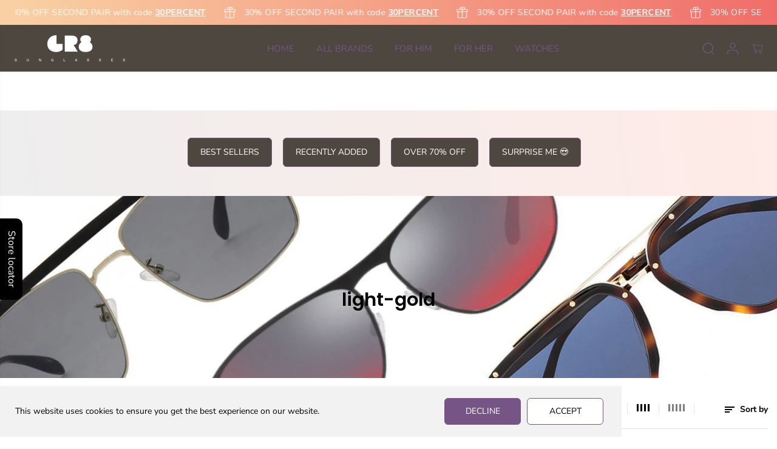

--- FILE ---
content_type: text/css
request_url: https://gr8sunglasses.com/cdn/shop/t/17/assets/newsletter-popup.css?v=11522466790145202951731665597
body_size: 231
content:
.NewsletterActive{overflow:hidden}.yv-newsletter-popup{position:fixed;top:0;left:0;width:100%;height:100%;background-color:#00000080;z-index:10;overflow:auto;display:none;transition:all .3s linear;justify-content:flex-end;padding:20px}.yv-newsletter-popup.active{display:flex;animation:fade .5s ease}@keyframes fade{0%{opacity:0}to{opacity:1}}.yv-newsletter-popup .yv-newsletter-popup-outer{display:none;pointer-events:visible;z-index:30;position:relative;flex-direction:column;margin-top:auto;border-radius:var(--layoutRadius);overflow:hidden}.yv-newsletter-popup.active .yv-newsletter-popup-outer{display:flex;animation:popup-in .5s ease}.pop_cross{display:flex;align-items:center;justify-content:center;position:absolute;height:44px;width:44px;border-radius:50%;top:0;right:0;color:#000;z-index:5;transition:.5s ease}.pop_cross:after{content:"";z-index:-1;position:absolute;width:34px;height:34px;border-radius:50%;background-color:#fff;box-shadow:0 0 4rem #ddd;transition:.5s ease}.pop_cross svg{width:12px;height:12px;fill:currentColor}.yv-newsletter-popup-body{height:100%;display:flex;width:100%;max-width:840px;border-radius:var(--layoutRadius);overflow:hidden}.news-img{display:none}.news-img img{position:absolute;top:0;left:0;width:100%;height:100%;object-fit:cover;object-position:center}.yv-newsletter-popup-content{flex:1 1 auto;position:relative;z-index:1}.yv-newsletter-popup-content-box{padding:30px;max-height:100%;background-color:var(--popupBackground)}.yv-newsletter-popup-text h5{margin-bottom:10px;color:var(--popupHeadingColor)}.yv-newsletter-popup-text p,.yv-newsletter-popup-text ul{margin:0 0 20px}.yv-newsletter-popup-text .newsDescription a{text-decoration:underline}.yv-newsletter-popup-text .newsDescription *{color:var(--popupTextColor)}.yv-newsletter-popup .form-group{margin-bottom:15px}.theme-layout-rounded .input-news-letter input{border-radius:40px}.yv-newsletter-popup-content form#contact-form-popup .input-news-letter .errors{position:absolute;bottom:-19px;color:#f51322;font-size:11px;font-weight:500}.yv-newsletter-popup-content form#contact-form-popup .input-news-letter .errors ul{list-style:none}.yv-newsletter-popup-content-box .social-links ul{display:flex;align-items:center;justify-content:center;margin-top:10px}.yv-newsletter-popup-content-box .social-links ul li{margin:0}.yv-newsletter-popup-content-box .social-links ul li a{color:var(--popupTextColor)}@media screen and (min-width: 768px){.news-img{display:block;flex:0 0 auto;width:var(--image-width);height:100%;position:absolute;top:0;left:0}.yv-newsletter-popup.show-image .yv-newsletter-popup-content{padding-inline-start:var(--image-width)}.yv-newsletter-popup-content{transition:padding .5s ease}.yv-newsletter-popup-body{--image-width: 320px}.yv-newsletter-popup-content-box{max-width:calc(640px - var(--image-width))}}@media screen and (min-width: 1025px){.pop_cross:hover:after{background-color:#000}.pop_cross:hover{color:#fff}}@media screen and (min-width: 1200px){.yv-newsletter-popup-body{--image-width: 370px}.yv-newsletter-popup-content-box{max-width:calc(740px - var(--image-width))}.yv-newsletter-popup-content-box{padding:39px}}@media screen and (min-width: 1441px){.yv-newsletter-popup-body{--image-width: 420px}.yv-newsletter-popup-content-box{max-width:calc(840px - var(--image-width))}}@media (max-width:767px){.NewsletterActive{position:fixed;width:100%}}@media (max-width:575px){.yv-newsletter-popup{padding:20px}.yv-newsletter-popup .yv-newsletter-popup-outer{width:100%;margin-bottom:0}}@media (max-width:480px){.yv-newsletter-popup{padding:10px}}
/*# sourceMappingURL=/cdn/shop/t/17/assets/newsletter-popup.css.map?v=11522466790145202951731665597 */


--- FILE ---
content_type: text/javascript
request_url: https://gr8sunglasses.com/cdn/shop/t/17/assets/parallax.js?v=176613159166806793511731665598
body_size: -34
content:
var windowHeight=window.innerHeight,windowHeightExtra=0,safari=/^((?!chrome|android).)*safari/i.test(navigator.userAgent),mobile=/Mobi/.test(navigator.userAgent);safari&&!mobile&&(windowHeightExtra=window.outerHeight-window.innerHeight),mobile&&(windowHeight=window.screen.availHeight,windowHeightExtra=(window.screen.availHeight-window.innerHeight)/2);var positionParallax=function(e,t,a,i){var n=e.top/t-windowHeightExtra;a[i].style.top=n+"px"},animateParallax=function(e,t){for(var a=0;e.length>a;a++){var i=e[a].parentElement.parentElement.getBoundingClientRect();0<=i.top+i.height&&i.top<=windowHeight&&positionParallax(i,t,e,a)}},calculateHeight=function(e,t){for(var a=0;e.length>a;a++){var i=e[a].parentElement.parentElement.getBoundingClientRect(),n=e[a].parentElement.parentElement.offsetTop,o=(windowHeight-i.height)/2,r=windowHeight>i.height+n?i.height+n-n/t:i.height+2*(o-o/t);e[a].style.height=r+2*windowHeightExtra+"px",positionParallax(i,t,e,a)}},universalParallax=function(){this.init=function(i){i===void 0&&(i={}),i={speed:i.speed!==void 0?i.speed:1.5,className:i.className!==void 0?i.className:"yv-parallax"};for(var n=document.getElementsByClassName(i.className),e=0;n.length>e;e++){var t=document.createElement("div");n[e].parentNode.insertBefore(t,n[e]),t.appendChild(n[e]);var a=n[e].parentElement;a.className+="yv-image-banner-parallax-container",window.getComputedStyle(a.parentElement,null).getPropertyValue("position")!=="relative"&&(a.parentElement.style.position="relative");var o=n[e].dataset.imageSrc;n[e].dataset.media=="image"&&(n[e].style.position="fixed"),o!==void 0&&(n[e].style.backgroundImage="url("+o+")",n[e].classList.length===1&&n[e].classList[0]==="yv-parallax"&&(n[e].style.backgroundRepeat="no-repeat",n[e].style.backgroundPosition="center",n[e].style.backgroundSize="cover"))}document.addEventListener("readystatechange",function(e2){var t2,a2;e2.target.readyState==="complete"&&(t2=n,(a2=i.speed)<1&&(a2=1),calculateHeight(t2,a2),mobile||window.addEventListener("resize",function(){windowHeight=window.innerHeight,calculateHeight(t2,a2)}),window.addEventListener("scroll",function(){animateParallax(t2,a2)}))})}};
//# sourceMappingURL=/cdn/shop/t/17/assets/parallax.js.map?v=176613159166806793511731665598
